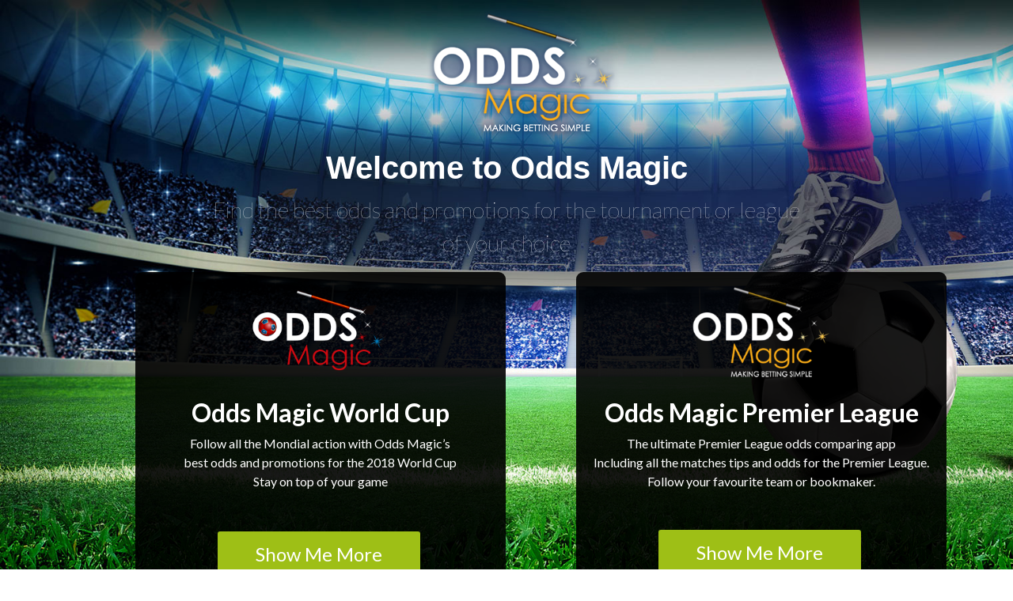

--- FILE ---
content_type: text/html; charset=UTF-8
request_url: https://oddsmagic.net/
body_size: 3919
content:
<!DOCTYPE html>
<html lang="en" dir="ltr">

<head>


    <script async src="https://www.googletagmanager.com/gtag/js?id=UA-120907909-1"></script>
    <script>
    window.dataLayer = window.dataLayer || [];

    function gtag() {
        dataLayer.push(arguments);
    }
    gtag('js', new Date());

    gtag('config', 'UA-120907909-1');
    </script>

    <link
        href="https://fonts.googleapis.com/css?family=Lato:100,100i,300,300i,400,400i,700,700i,900,900i&amp;subset=latin-ext"
        rel="stylesheet">
    <link rel="stylesheet" href="css/style.css">
    <link rel="stylesheet" href="https://stackpath.bootstrapcdn.com/bootstrap/4.1.1/css/bootstrap.min.css">
    <script src="https://code.jquery.com/jquery-2.2.4.min.js"
        integrity="sha256-BbhdlvQf/xTY9gja0Dq3HiwQF8LaCRTXxZKRutelT44=" crossorigin="anonymous"></script>
    <script src="https://stackpath.bootstrapcdn.com/bootstrap/4.1.1/js/bootstrap.min.js" charset="utf-8"></script>
    <script src="https://stackpath.bootstrapcdn.com/bootstrap/4.1.1/js/bootstrap.bundle.min.js" charset="utf-8">
    </script>
    <meta charset="utf-8">
    <meta name="viewport" content="width=device-width, initial-scale=1.0">
    <title></title>
</head>

<body>
    <div class="row col-md-12">
        <div class="col-md-5 col-md-offset-5">
        </div>
        <div class="col-md-6 col-md-offset-5">
            <img src="images/logo_header.png" alt="">
        </div>
        <div class="col-md-3 col-md-offset-5">
        </div>
    </div>
    <div class="text">
        <div class="title">
            <h1><b>Welcome to Odds Magic</b></h1>
        </div>
        <div class="subTitle">
            <p class="subTitle_text">Find the best odds and promotions for the tournament or league<br>of your choice
            </p>
        </div>
    </div>
    <div class="row col-md-12">
        <div class="col-md-2">
        </div>
        <a href="http://worldcup.oddsmagic.net/" style="text-decoration: none;">
            <div class="box box2">
                <div class="inBox">
                    <img width="180" src="images/logo_worldcup.png" alt="">
                    <br><br>
                    <h2><b>Odds Magic World Cup</b></h2>
                    <p>Follow all the Mondial action with Odds Magic’s <br> best odds and promotions for the 2018 World
                        Cup<br> Stay on top of your game</p>
                    <br><br>
                    <div class="CTA_Text_Here_box1">
                        <span class="CTA_Text_Here" style="color:white">Show Me More</span>
                    </div>
                    <br><br>
                </div>
            </div>
        </a>
        <div class="">
        </div>
        <a href="http://premierleague.oddsmagic.net/" style="text-decoration: none;">
            <div class=" box box1">
                <div class="inBox">
                    <img width="180" src="images/logo_premier_league.png" alt="">
                    <br><br>
                    <h2><b>Odds Magic Premier League</b></h2>
                    <p>The ultimate Premier League odds comparing app<br> Including all the matches tips and odds for
                        the Premier League.<br> Follow your favourite team or bookmaker.</p>
                    <div class="CTA_Text_Here_box">
                        <span class="CTA_Text_Here" style="color:white">Show Me More</span>
                    </div>
                    <br><br>
                </div>
            </div>
        </a>
        <div class="col-md-2">
        </div>
    </div>
    <br><br><br>
    <footer>
        <a href="http://www.begambleaware.org" target="_blank">
            <img src="images\footer logos.png" alt="">
        </a>
    </footer>
</body>
<script charset="utf-8" src="js/script.js"></script>

</html>

--- FILE ---
content_type: text/css
request_url: https://oddsmagic.net/css/style.css
body_size: 3140
content:



@import url('https://fonts.googleapis.com/css?family=Lato:100,100i,300,300i,400,400i,700,700i,900,900i&subset=latin-ext');
/* @font-face {
  font-family: 'Lato';
  font-style: italic;
  font-weight: 100;
  src: local('Lato Hairline Italic'), local('Lato-HairlineItalic'), url(https://fonts.gstatic.com/s/lato/v14/S6u-w4BMUTPHjxsIPx-mPCLQ7A.woff2) format('woff2');
  unicode-range: U+0100-024F, U+0259, U+1E00-1EFF, U+2020, U+20A0-20AB, U+20AD-20CF, U+2113, U+2C60-2C7F, U+A720-A7FF;
} */


@media only screen and (max-width: 1400px) {

    .box2{
      margin-left:-8%!important;
    }
    .box1{
      margin-left:52px!important;
    }
}

@media only screen and (max-width: 1230px) {

    .box2{
      margin-left:-20%!important;
    }
    .box1{
      margin-left:-13px!important;
    }
}

@media only screen and (max-width: 1100px) {

    .box2{
      margin-left:-25%!important;
    }
    .box1{
      margin-left:-64px!important;
    }
}



.CTA_Text_Here{
  padding: 1px 1px 1px 1px;
}
body {
   background-image: url("../images/OddsMagic_LP_bg1.jpg");
   font-family: 'Lato', sans-serif;
   background-color: #cccccc;
   background-size: cover;
   background-repeat:no-repeat;
}
.subTitle_text{
  font-weight: lighter;
  color:rgb(255,255,255)!important;
}
.title{
   /* font-family: 'Lato', sans-serif; */
  color: white;
  text-align: center;
  font-weight: 100;
  font-weight: lighter;
  /* text-shadow: 0px -4px rgba(0,0,0,0.5); */
}
.subTitle{
  font-family: 'Lato';
  color: white;
  text-align: center;

}
.subTitle{
  font-size: 30px;
}
.title{
  font-size: 1.2em;
}
.CTA_Text_Here {
  font-size: 24px;
  font-family: "Lato";
  height: 120px;
  width: 120px;
  color:white;
  background-color: rgb(158,191,22);
  line-height: 1.8;
  text-align: center;
}

.CTA_Text_Here_box{
  margin-top: -13px;
      background-color: rgb(158,191,22);
      border-radius: 3px 3px;
      line-height: 4;
      width: 256px;
      height: 60px;
      margin-left: 20%;
      margin-top: 49px;
}
.CTA_Text_Here_box1{
  margin-top: -13px;
      background-color: rgb(158,191,22);
      border-radius: 3px 3px;
      line-height: 4;
      width: 256px;
      height: 60px;
      margin-left: 20%;
}

.subTitle{
  font-size: 28px;
}
.box2{
  margin-left: 6%;
  width: 468px!important;
}
.box1{
  width: 468px!important;
  margin-left: 135px;
}
.box{
  font-family: "Lato";
  background-color: rgba(0,0,0,0.9);
  border-radius: 9px 9px;
}

.inBox{
  padding: 17px 17px 17px 17px;
  text-align: center;
}
.inBox h2,p{
  color: white;
  text-align: center;
  /* text-shadow: 0px -4px rgba(0,0,0,0.5); */
}
footer{
  text-align: center;
}
@media only screen and (max-width: 415px) {
    .CTA_Text_Here_box1{
      margin-left: 15%;
    }
    .box2{
      width: 397px!important;
      margin-left: 3%!important;
    }
    .box1{
      margin-top: 36px;
      width: 397px!important;
      margin-left:11px!important;
    }
    .col-md-offset-5{
      text-align: center!important;
    }
}


--- FILE ---
content_type: application/javascript
request_url: https://oddsmagic.net/js/script.js
body_size: 17
content:
console.log($);
